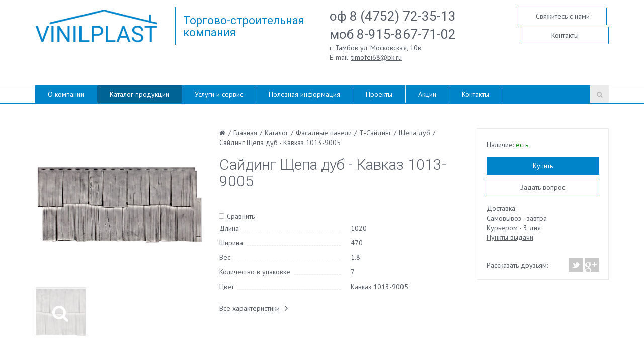

--- FILE ---
content_type: text/html; charset=UTF-8
request_url: http://vinilplast.ru/catalog/fasadnye_paneli/t_sayding/shchepa_dub/sayding_shchepa_dub_kavkaz_1013_9005/
body_size: 9509
content:
<!DOCTYPE html><html><head><meta http-equiv="Content-Type" content="text/html; charset=UTF-8" />
<meta name="robots" content="index, follow" />
<meta name="keywords" content="виниловый сайдинг, цокольный сайдинг, сайдинг под бревно, сайдинг, софиты, водосточные системы, ю-пласт, nordside, fineber, mural" />
<meta name="description" content="Каталог товаров Интернет магазина сайдинга в Тамбове 🚚Доставим на следующий день🚚 🎯 Первые в Тамбове 🏆 Гарантия 5 лет 👨‍🔧 Профессиональный монтаж ✈ 🏆 Звоните ✆ 7-4752-72-35-13" />
<link href="/bitrix/js/ui/design-tokens/dist/ui.design-tokens.min.css?167303284722029" type="text/css"  rel="stylesheet" />
<link href="/bitrix/js/ui/fonts/opensans/ui.font.opensans.min.css?16655964222320" type="text/css"  rel="stylesheet" />
<link href="/bitrix/js/main/popup/dist/main.popup.bundle.min.css?167303281125089" type="text/css"  rel="stylesheet" />
<link href="/bitrix/cache/css/s1/monop_default/template_3c789ed236cc1e809fc865de5077bcfc/template_3c789ed236cc1e809fc865de5077bcfc_v1.css?1703581406290723" type="text/css"  data-template-style="true" rel="stylesheet" />
<script type="text/javascript">if(!window.BX)window.BX={};if(!window.BX.message)window.BX.message=function(mess){if(typeof mess==='object'){for(let i in mess) {BX.message[i]=mess[i];} return true;}};</script>
<script type="text/javascript">(window.BX||top.BX).message({'JS_CORE_LOADING':'Загрузка...','JS_CORE_NO_DATA':'- Нет данных -','JS_CORE_WINDOW_CLOSE':'Закрыть','JS_CORE_WINDOW_EXPAND':'Развернуть','JS_CORE_WINDOW_NARROW':'Свернуть в окно','JS_CORE_WINDOW_SAVE':'Сохранить','JS_CORE_WINDOW_CANCEL':'Отменить','JS_CORE_WINDOW_CONTINUE':'Продолжить','JS_CORE_H':'ч','JS_CORE_M':'м','JS_CORE_S':'с','JSADM_AI_HIDE_EXTRA':'Скрыть лишние','JSADM_AI_ALL_NOTIF':'Показать все','JSADM_AUTH_REQ':'Требуется авторизация!','JS_CORE_WINDOW_AUTH':'Войти','JS_CORE_IMAGE_FULL':'Полный размер'});</script>

<script type="text/javascript" src="/bitrix/js/main/core/core.min.js?1673032809220366"></script>

<script>BX.setJSList(['/bitrix/js/main/core/core_ajax.js','/bitrix/js/main/core/core_promise.js','/bitrix/js/main/polyfill/promise/js/promise.js','/bitrix/js/main/loadext/loadext.js','/bitrix/js/main/loadext/extension.js','/bitrix/js/main/polyfill/promise/js/promise.js','/bitrix/js/main/polyfill/find/js/find.js','/bitrix/js/main/polyfill/includes/js/includes.js','/bitrix/js/main/polyfill/matches/js/matches.js','/bitrix/js/ui/polyfill/closest/js/closest.js','/bitrix/js/main/polyfill/fill/main.polyfill.fill.js','/bitrix/js/main/polyfill/find/js/find.js','/bitrix/js/main/polyfill/matches/js/matches.js','/bitrix/js/main/polyfill/core/dist/polyfill.bundle.js','/bitrix/js/main/core/core.js','/bitrix/js/main/polyfill/intersectionobserver/js/intersectionobserver.js','/bitrix/js/main/lazyload/dist/lazyload.bundle.js','/bitrix/js/main/polyfill/core/dist/polyfill.bundle.js','/bitrix/js/main/parambag/dist/parambag.bundle.js']);
</script>
<script type="text/javascript">(window.BX||top.BX).message({'LANGUAGE_ID':'ru','FORMAT_DATE':'DD.MM.YYYY','FORMAT_DATETIME':'DD.MM.YYYY HH:MI:SS','COOKIE_PREFIX':'BITRIX_SM','SERVER_TZ_OFFSET':'10800','UTF_MODE':'Y','SITE_ID':'s1','SITE_DIR':'/','USER_ID':'','SERVER_TIME':'1768815512','USER_TZ_OFFSET':'0','USER_TZ_AUTO':'Y','bitrix_sessid':'8b66f9723dccc2fb64976021667615fe'});</script>


<script type="text/javascript" src="/bitrix/js/redsign.devfunc/script.js?17043230931726"></script>
<script type="text/javascript" src="/bitrix/js/main/popup/dist/main.popup.bundle.min.js?167303279465492"></script>
<script type="text/javascript">BX.setJSList(['/bitrix/templates/monop_default/components/bitrix/catalog.element/monopoly/script.js','/bitrix/templates/monop_default/js/jquery-1.11.2.min.js','/bitrix/templates/monop_default/js/bootstrap/bootstrap.js','/bitrix/templates/monop_default/js/owl.carousel.min.js','/bitrix/templates/monop_default/js/fancybox/jquery.fancybox.pack.js','/bitrix/templates/monop_default/js/script.js']);</script>
<script type="text/javascript">BX.setCSSList(['/bitrix/templates/monop_default/styles/style.css','/bitrix/templates/monop_default/styles/owl.carousel.css','/bitrix/templates/monop_default/styles/jquery.fancybox.css','/bitrix/templates/monop_default/styles/header.css','/bitrix/templates/monop_default/styles/sidebar.css','/bitrix/templates/monop_default/styles/footer.css','/bitrix/templates/monop_default/styles/content.css','/bitrix/templates/monop_default/custom/style.css','/bitrix/templates/monop_default/styles.css']);</script>
<script type="text/javascript">
					(function () {
						"use strict";

						var counter = function ()
						{
							var cookie = (function (name) {
								var parts = ("; " + document.cookie).split("; " + name + "=");
								if (parts.length == 2) {
									try {return JSON.parse(decodeURIComponent(parts.pop().split(";").shift()));}
									catch (e) {}
								}
							})("BITRIX_CONVERSION_CONTEXT_s1");

							if (cookie && cookie.EXPIRE >= BX.message("SERVER_TIME"))
								return;

							var request = new XMLHttpRequest();
							request.open("POST", "/bitrix/tools/conversion/ajax_counter.php", true);
							request.setRequestHeader("Content-type", "application/x-www-form-urlencoded");
							request.send(
								"SITE_ID="+encodeURIComponent("s1")+
								"&sessid="+encodeURIComponent(BX.bitrix_sessid())+
								"&HTTP_REFERER="+encodeURIComponent(document.referrer)
							);
						};

						if (window.frameRequestStart === true)
							BX.addCustomEvent("onFrameDataReceived", counter);
						else
							BX.ready(counter);
					})();
				</script>
<script>var RSDevFunc_BasketEndWord_end1 = "";var RSDevFunc_BasketEndWord_end2 = "";var RSDevFunc_BasketEndWord_end3 = "";</script>
<link href="/favicon.ico" rel="shortcut icon"  type="image/x-icon" />
<meta http-equiv="X-UA-Compatible" content="IE=edge">
<meta name="viewport" content="width=device-width, initial-scale=1">
<script async type="text/javascript" src="//yastatic.net/share/share.js" charset="UTF-8"></script>
<link href="http://fonts.googleapis.com/css?family=PT+Sans:400,700|Roboto:500,300,400" rel="stylesheet" type="text/css">



<script type="text/javascript"  src="/bitrix/cache/js/s1/monop_default/template_aa7786f35dd0d7c934506ae0514448f0/template_aa7786f35dd0d7c934506ae0514448f0_v1.js?1703581406216455"></script>
<script type="text/javascript"  src="/bitrix/cache/js/s1/monop_default/page_58fc0ac37c31acea8eecd3acade6f253/page_58fc0ac37c31acea8eecd3acade6f253_v1.js?17043235514445"></script>

	    <title itemprop="name">
    Каталог товаров ВинилПласт | ВинилПласт - Торгово-строительная компания    </title>
	<script type="text/javascript">
	// some JS params
	var SITE_ID = 's1',
		SITE_DIR = '/',
		SITE_TEMPLATE_PATH = '/bitrix/templates/monop_default',
		BX_COOKIE_PREFIX = 'BITRIX_SM_',
		RS_MONOPOLY_COUNT_COMPARE = 0,
		RS_MONOPOLY_COUNT_FAVORITE = 0,
		RS_MONOPOLY_COUNT_BASKET = 0;
	// messages
	BX.message({
		"RSMONOPOLY_JS_REQUIRED_FIELD":"Поле обязательно для заполнения"
	});
</script></head>
<body class="">

	<div id="panel"></div>

	
	<div class="wrapper">
		<div class="container">
			<div class="row topline">
				<div class="col-md-12 text-right hidden-xs hidden-sm">
					<!--<a href="/file.pdf">Скачать каталог в PDF</a>-->				</div>
			</div>
		</div>

<!-- Header v1 -->
<!-- header.no-border - стиль без бордеров -->
<!-- header.color - стиль с заливкой -->
<header class="style4 color">
    <!-- Navbar -->
    <div class="navbar navbar-default mega-menu" role="navigation">
        <div class="container">
            <!-- Brand and toggle get grouped for better mobile display -->
            <div class="navbar-header">
                <div class="row">
                     <div class="col col-md-3 col-xs-12 col-sm-5">
                        <div class="box logo"><div class="in">
                            <a href="/">
                                <!--<div class="m">
	<div class="p m1">
		<div>
		</div>
	</div>
	<div class="p m2">
		<div>
		</div>
	</div>
</div>--> <img src="/include/logonew.png">                            </a>
                        </div></div>
                    </div>
                    <div class="col col-md-3 hidden-xs hidden-sm vertical_blue_line">
                        <div class="box slogan roboto">
                            <div class="in">
                                <h4 class="roboto">
                                    Торгово-строительная компания                                </h4>
                            </div>
                        </div>
                    </div>
                    <div class="col col-md-3 col-sm-6 hidden-xs">
                        <div class="box contacts"><div class="in"><div class="phone">
	<a href="tel:84752723513">оф 8 (4752) 72-35-13 моб  8-915-867-71-02</a>
</div>
<div>
	г. Тамбов ул. Московская, 10в
</div>
<div>
	E-mail: <a href="mailto:timofei68@bk.ru">timofei68@bk.ru</a>
</div>
<br></div></div>
                    </div>
                    <div class="col col-md-3">
                                                <div class="hidden-xs hidden-sm buttons-wrap">
                            <div class="box buttons"><div class="in"><a class="fancyajax fancybox.ajax btn btn-default btn-group-lg" href="/forms/recall/" title="Свяжитесь с нами">Свяжитесь с нами</a>&nbsp;<a class="btn btn-default btn-group-lg" href="/contacts/" title="Контактная информация">Контакты</a></div></div>
                        </div>
                    </div>
                </div>
                <div class="row">
                    <div class="col col-md-12">
                        <button type="button" class="navbar-toggle" data-toggle="collapse" data-target=".navbar-responsive-collapse">
                            <span class="full-width-menu">Меню</span>
                            <span class="icon-toggle">
                                <span class="icon-bar"></span>
                                <span class="icon-bar"></span>
                                <span class="icon-bar"></span>
                            </span>
                        </button>
                    </div>
                </div>
            </div>
        </div>

        <div class="clearfix"></div>

        <!-- Collect the nav links, forms, and other content for toggling -->
        <div class="collapse navbar-collapse navbar-responsive-collapse">
            <div class="container">

                <ul class="nav navbar-nav list-unstyled main-menu-nav" style="overflow: hidden;"><li class="dropdown other invisible"><a href="#">...</a><ul class="dropdown-menu list-unstyled dropdown-menu-right"></ul></li><li class="dropdown lvl1 " id="element0"><a href="/about/" class="dropdown-toggle" data-toggle="dropdown">О компании<span class="hidden-md hidden-lg"><i></i></span></a><ul class="dropdown-menu list-unstyled"><li class=""><a href="/about/licenses/">Сертификаты</a><li class=""><a href="/about/partners/">Партнеры</a><li class=""><a href="/about/fotogallery/">Фотогалерея</a></li></ul><li class="dropdown lvl1 active" id="element4"><a href="/catalog/" class="dropdown-toggle" data-toggle="dropdown">Каталог продукции<span class="hidden-md hidden-lg"><i></i></span></a><ul class="dropdown-menu list-unstyled"><li class="dropdown-submenu "><a href="/catalog/aksessuary_i_komlektuyushchie/">Аксессуары и комлектующие<span class="hidden-md hidden-lg"><i></i></span></a><ul class="dropdown-menu list-unstyled"><li class="dropdown-submenu "><a href="/catalog/aksessuary_i_komlektuyushchie/aksessuary_yu_plast/">Аксессуары Ю-ПЛАСТ<span class="hidden-md hidden-lg"><i></i></span></a><ul class="dropdown-menu list-unstyled"><li class=""><a href="/catalog/aksessuary_i_komlektuyushchie/aksessuary_yu_plast/j_planka/">J-Планка</a><li class=""><a href="/catalog/aksessuary_i_komlektuyushchie/aksessuary_yu_plast/j_faska/">J-фаска</a><li class=""><a href="/catalog/aksessuary_i_komlektuyushchie/aksessuary_yu_plast/vetrovaya_planka/">Ветровая планка</a><li class=""><a href="/catalog/aksessuary_i_komlektuyushchie/aksessuary_yu_plast/vnutrenniy_ugol/">Внутренний угол</a><li class=""><a href="/catalog/aksessuary_i_komlektuyushchie/aksessuary_yu_plast/zavershayushchaya_planka/">Завершающая планка</a><li class=""><a href="/catalog/aksessuary_i_komlektuyushchie/aksessuary_yu_plast/n_planka_soedinitelnaya/">Н-планка соединительная</a><li class=""><a href="/catalog/aksessuary_i_komlektuyushchie/aksessuary_yu_plast/nalichnik/">Наличник</a><li class=""><a href="/catalog/aksessuary_i_komlektuyushchie/aksessuary_yu_plast/naruzhnyy_ugol/">Наружный угол</a><li class=""><a href="/catalog/aksessuary_i_komlektuyushchie/aksessuary_yu_plast/nachalnaya_planka/">Начальная планка</a><li class=""><a href="/catalog/aksessuary_i_komlektuyushchie/aksessuary_yu_plast/okolookonnaya_planka/">Околооконная планка</a><li class=""><a href="/catalog/aksessuary_i_komlektuyushchie/aksessuary_yu_plast/slivnaya_planka/">Сливная планка</a></li></ul></li></ul><li class="dropdown-submenu "><a href="/catalog/vodostochnye_sistemy/">Водосточные системы<span class="hidden-md hidden-lg"><i></i></span></a><ul class="dropdown-menu list-unstyled"><li class="dropdown-submenu "><a href="/catalog/vodostochnye_sistemy/vodostochnaya_sistema_grand_line/">Водосточная Система GRAND LINE<span class="hidden-md hidden-lg"><i></i></span></a><ul class="dropdown-menu list-unstyled"><li class=""><a href="/catalog/vodostochnye_sistemy/vodostochnaya_sistema_grand_line/belaya/">Белая</a><li class=""><a href="/catalog/vodostochnye_sistemy/vodostochnaya_sistema_grand_line/korichnevaya/">Коричневая</a></li></ul></li></ul><li class="dropdown-submenu "><a href="/catalog/sayding/">Сайдинг<span class="hidden-md hidden-lg"><i></i></span></a><ul class="dropdown-menu list-unstyled"><li class="dropdown-submenu "><a href="/catalog/sayding/yu_plast/">Ю-ПЛАСТ<span class="hidden-md hidden-lg"><i></i></span></a><ul class="dropdown-menu list-unstyled"><li class=""><a href="/catalog/sayding/yu_plast/blok_khaus/">Блок Хаус</a><li class=""><a href="/catalog/sayding/yu_plast/korabelnyy_brus/">Корабельный брус</a><li class=""><a href="/catalog/sayding/yu_plast/stoun_khaus_kamen/">Стоун-хаус Камень</a><li class=""><a href="/catalog/sayding/yu_plast/stone_house_kvarcit/">Стоун-хаус Кварцит</a><li class=""><a href="/catalog/sayding/yu_plast/stoun_khaus_kirpich/">Стоун-хаус Кирпич</a><li class=""><a href="/catalog/sayding/yu_plast/stoun_khaus_slanets/">Стоун-хаус Сланец</a><li class=""><a href="/catalog/sayding/yu_plast/timberblok_dub/">Тимберблок Дуб</a><li class=""><a href="/catalog/sayding/yu_plast/timberblock_el/">Тимберблок Ель</a><li class=""><a href="/catalog/sayding/yu_plast/timberblock_kedr/">Тимберблок Кедр</a><li class=""><a href="/catalog/sayding/yu_plast/timberblock/">Тимберблок Ясень</a><li class=""><a href="/catalog/sayding/yu_plast/hokla/">Хокла лиственница</a></li></ul><li class="dropdown-submenu "><a href="/catalog/sayding/grand_line/">GRAND LINE<span class="hidden-md hidden-lg"><i></i></span></a><ul class="dropdown-menu list-unstyled"><li class=""><a href="/catalog/sayding/grand_line/ya_fasad/">Я-ФАСАД</a><li class=""><a href="/catalog/sayding/grand_line/fasadnaya_panel/">Фасадная Панель</a></li></ul></li></ul><li class="dropdown-submenu "><a href="/catalog/sofity/">Софиты<span class="hidden-md hidden-lg"><i></i></span></a><ul class="dropdown-menu list-unstyled"><li class=""><a href="/catalog/sofity/yu_plast_sofit/">Ю-ПЛАСТ</a></li></ul><li class=""><a href="/catalog/uteplitel/">Утеплитель</a><li class="active"><a href="/catalog/fasadnye_paneli/">Фасадные панели</a></li></ul><li class="dropdown lvl1 " id="element42"><a href="/services/" class="dropdown-toggle" data-toggle="dropdown">Услуги и сервис<span class="hidden-md hidden-lg"><i></i></span></a><ul class="dropdown-menu list-unstyled"><li class=""><a href="/services/konsultatsii/">Консультации</a><li class=""><a href="/services/raschet_po_razmeram_klienta/">Расчет по размерам клиента</a><li class=""><a href="/services/vyezd_spetsialista_dlya_zamera/">Выезд специалиста для замера</a><li class=""><a href="/services/montazh/">Монтаж</a><li class=""><a href="/services/dostavka/">Доставка</a><li class=""><a href="/services/demontazh/">Демонтаж</a><li class=""><a href="/services/garantiynoe-obsluzhivanie/">Гарантийное обслуживание</a></li></ul><li class="dropdown lvl1 " id="element50"><a href="/info/" class="dropdown-toggle" data-toggle="dropdown">Полезная информация<span class="hidden-md hidden-lg"><i></i></span></a><ul class="dropdown-menu list-unstyled"><li class="dropdown-submenu "><a href="/info/faq/">Вопрос-ответ<span class="hidden-md hidden-lg"><i></i></span></a><ul class="dropdown-menu list-unstyled"><li class=""><a href="/info/faq/?#addquestion">Задать вопрос</a></li></ul><li class=""><a href="/info/interesnye-stati/">Интересные статьи</a></li></ul><li class="dropdown lvl1 " id="element54"><a href="/projects/" class="dropdown-toggle" data-toggle="dropdown">Проекты<span class="hidden-md hidden-lg"><i></i></span></a><ul class="dropdown-menu list-unstyled"><li class=""><a href="/projects/finished/">Реализованные</a><li class=""><a href="/projects/current/">Текущие</a><li class=""><a href="/projects/perspective/">Перспективные</a><li class=""><a href="/about/fotogallery/">Фотогалерея</a></li></ul><li class="dropdown lvl1 " id="element59"><a href="/action/" class="dropdown-toggle" data-toggle="dropdown">Акции</a><li class="dropdown lvl1 " id="element60"><a href="/contacts/" class="dropdown-toggle" data-toggle="dropdown">Контакты<span class="hidden-md hidden-lg"><i></i></span></a><ul class="dropdown-menu list-unstyled"><li class=""><a href="/contacts/?">Контактная информация</a><li class=""><a href="/contacts/nashi-magaziny/">Наши магазины</a><li class=""><a href="/contacts/rekvizity/">Реквизиты</a></li></ul></ul>
                <!-- Search Block -->
                <!-- Search Block --><ul class="nav navbar-nav navbar-border-bottom navbar-right list-unstyled hidden-xs hidden-sm"><li><i class="search fa search-btn lupa"></i><div class="search-open"><form action="/search/"><div class="input-group animated fadeInDown"><input type="text" name="q" class="form-control" placeholder="Поиск"><span class="input-group-btn"><button class="btn btn-primary" name="s" type="submit">Искать</button></span></div></form></div></li></ul><!-- End Search Block -->                <!-- End Search Block -->

            </div><!--/end container-->
        </div><!--/navbar-collapse-->
    </div>
    <!-- End Navbar -->
</header>
<!-- End Header v1-->


<!-- container --><div class="container">

<div class="row  notmain">
<div class="col col-md-9 col-md-push-3 maincontent">


<div class="js-brcrtitle">
<ul id="breadcrumbs" class="list-unstyled clearfix" itemscope itemtype="http://schema.org/BreadcrumbList"><li class="main" itemscope itemprop="itemListElement" itemtype="http://schema.org/ListItem"><a itemprop="item" href="/"><i title="" itemprop="name"></i></a></li><li><span>/</span></li><li itemscope itemprop="itemListElement" itemtype="http://schema.org/ListItem"><a itemprop="item" href="/" title="Главная"><span itemprop="name">Главная</span></a></li><li> / </li><li itemscope itemprop="itemListElement" itemtype="http://schema.org/ListItem"><a itemprop="item" href="/catalog/" title="Каталог"><span itemprop="name">Каталог</span></a></li><li> / </li><li itemscope itemprop="itemListElement" itemtype="http://schema.org/ListItem"><a itemprop="item" href="/catalog/fasadnye_paneli/" title="Фасадные панели"><span itemprop="name">Фасадные панели</span></a></li><li> / </li><li itemscope itemprop="itemListElement" itemtype="http://schema.org/ListItem"><a itemprop="item" href="/catalog/fasadnye_paneli/t_sayding/" title="Т-Сайдинг"><span itemprop="name">Т-Сайдинг</span></a></li><li> / </li><li itemscope itemprop="itemListElement" itemtype="http://schema.org/ListItem"><a itemprop="item" href="/catalog/fasadnye_paneli/t_sayding/shchepa_dub/" title="Щепа дуб"><span itemprop="name">Щепа дуб</span></a></li><li> / </li><li itemscope itemprop="itemListElement" itemtype="http://schema.org/ListItem"><span itemprop="name">Сайдинг Щепа дуб - Кавказ 1013-9005</span></li></ul></div>
<div class="js-ttl">
<div class="page-header"><h1>Сайдинг Щепа дуб - Кавказ 1013-9005</h1></div>
</div>
<div class="sidebar-menu visible-xs visible-sm">
    </div>
<div class="row"><div class="js-detail js-element js-elementid548 col col-md-12" data-elementid="548" data-elementname="Сайдинг Щепа дуб - Кавказ 1013-9005" ><a class="js-detail_page_url" href="/catalog/fasadnye_paneli/t_sayding/shchepa_dub/sayding_shchepa_dub_kavkaz_1013_9005/"></a><div class="row"><div class="col col-md-9"><div class="row"><div class="col col-md-5"><div class="row"><div class="col col-md-12 pic"><div class="owlslider js-general_images"><div class="changeFromSlider
														fancybox.ajax
														fancyajax"
														href="/catalog/fasadnye_paneli/t_sayding/shchepa_dub/sayding_shchepa_dub_kavkaz_1013_9005/"
														title="Сайдинг Щепа дуб - Кавказ 1013-9005"><img src="/upload/iblock/775/775d17fe5597a641bd38dc83cebcc581.jpg" alt="Сайдинг Щепа дуб - Кавказ 1013-9005" title="Сайдинг Щепа дуб - Кавказ 1013-9005" data-index="1401"></div></div></a></div><div class="col col-md-12"><div class="thumbs"><div class="owlslider js-slider_images"><div class="pic1401 checked thumb"><a href="/upload/iblock/775/775d17fe5597a641bd38dc83cebcc581.jpg" data-index="1401" style="background-image: url('/upload/resize_cache/iblock/775/120_120_140cd750bba9870f18aada2478b24840a/775d17fe5597a641bd38dc83cebcc581.jpg');"><div class="overlay"></div><i class="fa"></i></a></div></div></div></div></div></div><div class="col col-md-7"><div class="row"><div class="col col-md-12 brcrtitle"><div class="brcr"></div><div class="ttl"></div></div><div class="col col-md-12 compare"><a class="js-compare" href="/catalog/compare/?action=ADD_TO_COMPARE_LIST&amp;id=548"><span>Сравнить</span><span class="count"></span></a></div><div class="col col-md-12 proptable hidden-xs hidden-sm"><table><tbody><tr class="prop_LENGHT"><td class="name"><span>Длина</span></td><td class="val"><span>1020</span></td></tr><tr class="prop_WIDTH"><td class="name"><span>Ширина</span></td><td class="val"><span>470</span></td></tr><tr class="prop_WEIGHT"><td class="name"><span>Вес</span></td><td class="val"><span>1.8</span></td></tr><tr class="prop_COUNT"><td class="name"><span>Количество в упаковке</span></td><td class="val"><span>7</span></td></tr><tr class="prop_COLOR"><td class="name"><span>Цвет</span></td><td class="val"><span>Кавказ 1013-9005</span></td></tr></tbody></table><br /><a class="moreprops" href="#tabs">Все характеристики</a></div></div></div></div></div><div class="col col-md-3"><div class="buyblock js-buy" data-productid="548"><div class="row"><div class="col col-xs-5 col-md-12 col-lg-5 stores">Наличие:<span class="isset"> есть</span></div><div class="col col-md-12 buybtns"><a class="fancyajax fancybox.ajax btn btn-primary" href="/forms/buy/" data-insertdata='{"RS_EXT_FIELD_0":"[548] Сайдинг Щепа дуб - Кавказ 1013-9005"}' title="Покупка товара" >Купить</a><a class="fancyajax fancybox.ajax btn btn-default" href="/forms/ask_us/" data-insertdata='{"RS_EXT_FIELD_0":"[548] Сайдинг Щепа дуб - Кавказ 1013-9005"}' title="Задайте свой вопрос" >Задать вопрос</a></div><div class="col col-md-12 delivery">Доставка:<br>
Самовывоз - завтра<br>
Курьером - 3 дня<br>
<a href="/contacts/nashi-magaziny/">Пункты выдачи</a></div><div class="col col-md-12 yashare"><span>Рассказать друзьям:</span><div class="yashare-auto-init" data-yashareL10n="ru" data-yashareType="none" data-yashareQuickServices="facebook,twitter,gplus"></div></div></div></div></div></div><div class="row part2"><div class="col col-md-12"><a name="tabs"></a><div class="tabs"><ul class="nav nav-tabs"><li><a class="properties" href="#properties" data-toggle="tab">Характеристики</a></li></ul><div class="tab-content"><div class="tab-pane fade" id="properties"><div class="row proptable"><div class="col col-md-7"><table><tbody><tr class="prop_LENGHT"><td class="name"><span>Длина</span></td><td class="val"><span>1020</span></td></tr><tr class="prop_WIDTH"><td class="name"><span>Ширина</span></td><td class="val"><span>470</span></td></tr><tr class="prop_WEIGHT"><td class="name"><span>Вес</span></td><td class="val"><span>1.8</span></td></tr><tr class="prop_COUNT"><td class="name"><span>Количество в упаковке</span></td><td class="val"><span>7</span></td></tr><tr class="prop_COLOR"><td class="name"><span>Цвет</span></td><td class="val"><span>Кавказ 1013-9005</span></td></tr></tbody></table></div></div></div></div></div></div></div></div></div><script>
if($('.js-brcrtitle').length>0 && $('.js-detail').find('.brcrtitle').length>0) {
	$('.js-detail').find('.brcrtitle').find('.brcr').html( $('.js-brcrtitle').html() );
	$('.js-detail').find('.brcrtitle').find('.ttl').html( $('.js-ttl').html() );
	$('html').addClass('detailprodpage');
}
</script><script>$('.maincontent').removeClass('col-md-9 col-md-push-3').addClass('col-md-12');</script>

				</div><!-- /col -->
			</div><!-- /row -->

		</div><!-- /container -->

		<footer>
			<div class="container">
				<div class="row">
					<div class="col col-md-3">
						<div class="footer_logo_wrap logo">
							<a href="/">
								<!--<div class="m">
	<div class="p m1">
		<div>
		</div>
	</div>
	<div class="p m2">
		<div>
		</div>
	</div>
</div>--> <img src="/include/logonew.png">							</a>
						</div>
						Торгово-строительная компания					</div>
					<div class="col col-md-3">
						<div class="box contacts"><div class="in roboto"><div class="phone">
	<a href="tel:84752723513">оф 8 (4752) 72-35-13 моб  8-915-867-71-02</a>
</div>
<div>
	г. Тамбов ул. Московская, 10в
</div>
<div>
	E-mail: <a href="mailto:timofei68@bk.ru">timofei68@bk.ru</a>
</div>
<br></div></div>
					</div>
					<div class="col col-md-3">
						<div class="other_buttons_wrap">
							<a class="fancyajax fancybox.ajax btn btn-default" href="/forms/recall/" title="Свяжитесь с нами">Свяжитесь с нами</a> <!--<a class="btn btn-default" href="/contacts/" title="Контактная информация">Контакты</a> <a href="/file.pdf" class="pdf_download">Скачать каталог в PDF</a>-->                        </div>
					</div>
					<div class="col col-md-3">
												<!--<div class="social_icons">
 <a href="javascrip:void(0)"><img src="/include/footer/images/icon_rss.png"></a> <a href="javascrip:void(0)"><img src="/include/footer/images/icon_facebook.png"></a> <a href="javascrip:void(0)"><img src="/include/footer/images/icon_twitter.png"></a> <a href="javascrip:void(0)"><img src="/include/footer/images/icon_googleplus.png"></a> <a href="javascrip:void(0)"><img src="/include/footer/images/icon_pinterest.png"></a> <a href="javascrip:void(0)"><img src="/include/footer/images/icon_linkedin.png"></a> <a href="javascrip:void(0)"><img src="/include/footer/images/icon_vimeo.png"></a>
</div>
<br>-->					</div>
				</div>
			</div>
		</footer>
		<div class="footer_copyright">
			<div class="container">
				<div class="row">
					<div class="col col-lg-6 col-md-8"><span class="all_rights">© ВинилПласт. Информация сайта защищена законом об авторских правах.</span></div>
					<div class="col col-lg-3 col-md-4 alright"><span id="bx-composite-banner"></span></div>
										<div class="col col-lg-3 col-md-12 alright"><span class="alfa_title"></span></div>
				</div>
			</div>
		</div>

	</div><!-- wrapper -->

			<div id="fixedcomparelist"><!--'start_frame_cache_9J9wbd'--><script>
	RSMONOPOLY_COMPARE = {};
	RS_MONOPOLY_COUNT_COMPARE = 0;
	RSMONOPOLY_SetCompared();
</script><!--'end_frame_cache_9J9wbd'--></div>
	
	<div class="back-to-top is-hide"></div>
<!-- Yandex.Metrika counter -->
<script type="text/javascript">
    (function (d, w, c) {
        (w[c] = w[c] || []).push(function() {
            try {
                w.yaCounter44971930 = new Ya.Metrika({
                    id:44971930,
                    clickmap:true,
                    trackLinks:true,
                    accurateTrackBounce:true,
                    webvisor:true
                });
            } catch(e) { }
        });

        var n = d.getElementsByTagName("script")[0],
            s = d.createElement("script"),
            f = function () { n.parentNode.insertBefore(s, n); };
        s.type = "text/javascript";
        s.async = true;
        s.src = "https://mc.yandex.ru/metrika/watch.js";

        if (w.opera == "[object Opera]") {
            d.addEventListener("DOMContentLoaded", f, false);
        } else { f(); }
    })(document, window, "yandex_metrika_callbacks");
</script>
<noscript><div><img src="https://mc.yandex.ru/watch/44971930" style="position:absolute; left:-9999px;" alt="" /></div></noscript>
<!-- /Yandex.Metrika counter -->
<!-- RedConnect -->
<script id="rhlpscrtg" type="text/javascript" charset="utf-8" async="async"
src="https://web.redhelper.ru/service/main.js?c=vinilplastru"></script>
<div style="display: none"><a class="rc-copyright" 
href="http://redconnect.ru">Обратный звонок RedConnect</a></div>
<!--/RedConnect -->
</body>
</html>

--- FILE ---
content_type: application/javascript
request_url: http://vinilplast.ru/bitrix/cache/js/s1/monop_default/page_58fc0ac37c31acea8eecd3acade6f253/page_58fc0ac37c31acea8eecd3acade6f253_v1.js?17043235514445
body_size: 1552
content:

; /* Start:"a:4:{s:4:"full";s:99:"/bitrix/templates/monop_default/components/bitrix/catalog.element/monopoly/script.js?16818101464046";s:6:"source";s:84:"/bitrix/templates/monop_default/components/bitrix/catalog.element/monopoly/script.js";s:3:"min";s:0:"";s:3:"map";s:0:"";}"*/
// popup gallery
function RSMONOPOLY_PopupGallerySetHeight() {
    if($('.popupgallery').length>0) {
        if($(document).width()>767) {
            var innerHeight = parseInt($('.popupgallery').parents('.fancybox-inner').height()),
                h1 = innerHeight-55,
                h2 = h1-30,
                h3 = innerHeight-55-parseInt($('.popupgallery').find('.preview').height());
            $('.popupgallery').find('.thumbs.style1').css('maxHeight', h3 );
        } else {
            var fullrightHeight = parseInt($('.popupgallery').find('.fullright').height());
            var innerHeight = parseInt($('.popupgallery').parents('.fancybox-inner').height()),
                h1 = innerHeight-55-fullrightHeight-25,
                h2 = h1-30-fullrightHeight-25,
                h3 = innerHeight-55-parseInt($('.popupgallery').find('.preview').height());
            $('.popupgallery').find('.thumbs.style1').css('maxHeight', 100 );
        }
        $('.popupgallery').find('.changeit').css('height', h1 );
        $('.popupgallery').find('.changeit').find('img').css('maxHeight', h2 );
    }
}
function RSMONOPOLY_PopupGallerySetPicture() {
    if($('.popupgallery').length>0) {
        $('.js-gallery').find('.thumbs').find('a[href="'+$('.changeFromSlider:not(.cantopen)').find('img').attr('src')+'"]').trigger('click');
    }
}

$(document).ready(function(){
	
	// Change item in image slider 
	$(document).on("RSMONOPOLY_changePicture", function (e, img) {
		'use strict';
		
		console.log("____" + img.id);
		var index = $(".js-general_images .owl-item:not(.cloned) img[data-index=" + img.id +"]")
						.parents(".owl-item")
						.index(".js-general_images .owl-item:not(.cloned)");
		
		$(".js-general_images").trigger("to.owl.carousel", index);
	});

    $('.part2').find('.tabs .nav > li:first').addClass('active');
    $('.part2').find('.tabs .tab-content > .tab-pane:first').addClass('in active');

	// images
	$(".fancybox").fancybox();
	$(document).on('click','.thumb a',function(){
		$('.js-detail .slider').find('.checked').removeClass('checked');
		$('.js-detail .slider').find('.pic'+$(this).data('index')).addClass('checked');
		$('.js-detail .thumbs').find('.thumb').removeClass('checked');
		$('.js-detail .thumbs').find('.pic'+$(this).data('index')).addClass('checked');
		return false;
	});
	
	$(document).on("RSMONOPOLY_fancyBeforeShow", function (e) {
		var $jsGallery = $(".js-gallery");
		
		if($jsGallery.length > 0) {
			$jsGallery.find(".thumbs a:eq(0)").click();
		}
	});
	
	var $owl = $('.owlslider.js-slider_images');
	owlInit($owl, {
		items: 3,
		margin: 16,
		loop: true,
		responsive: {"0":{"items":"2"},"768":{"items":"3"}},
		onResize: function () {
			if (this._items.length <= this.settings.items) {
                this.settings.loop = false;
            }
		},
		onRefreshed: function () {
			$owl.removeClass('noscroll');
            if($owl.find('.cloned').length<1) {
                $owl.addClass('noscroll');
            }
		}
	});
	
	var $owlGeneralImages = $(".owlslider.js-general_images");
	owlInit($owlGeneralImages, {
		margin: 0,
		nav: false,
		items: 1,
		onChanged: function (event) {
			
			if(event.item && event.item.index) {
				var $owlImagesSlider = $(".thumbs .js-slider_images"),
					activeId = this.$element.find("img:eq(" + event.item.index + ")").data('index'),
					$owlImagesSliderActive = $owlImagesSlider.find("a[data-index=" + activeId + "]");
				
				$owlImagesSlider.find(".checked").removeClass("checked");
				$owlImagesSliderActive.parent().addClass("checked");
			}
			
		},
		onInitialize: function () {
			$owlGeneralImages.addClass('owl-carousel owl-theme withdots');
		}
	});

    $(document).on('click','.js-detail .moretext',function(){
        $('.part2 .tabs a.detailtext').trigger('click');
    });
    $(document).on('click','.js-detail .moreprops',function(){
        $('.part2 .tabs a.properties').trigger('click');
    });

})
/* End */
;; /* /bitrix/templates/monop_default/components/bitrix/catalog.element/monopoly/script.js?16818101464046*/
